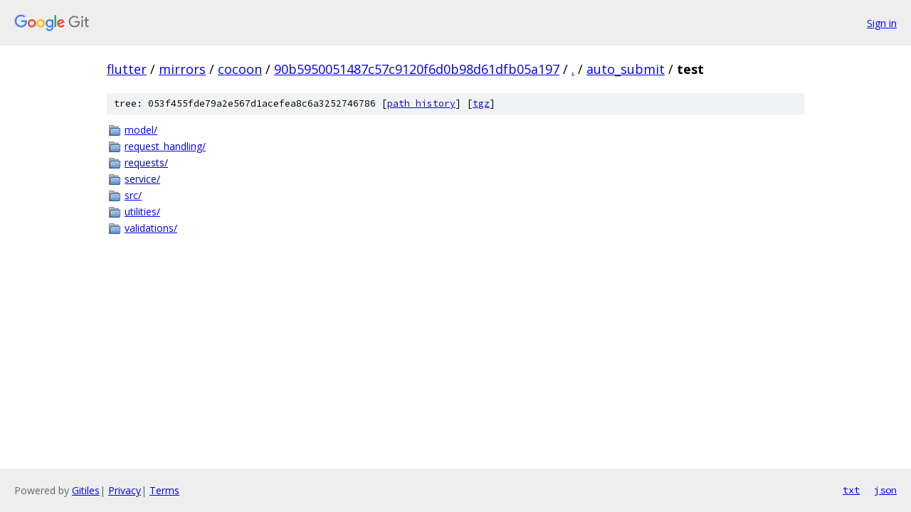

--- FILE ---
content_type: text/html; charset=utf-8
request_url: https://flutter.googlesource.com/mirrors/cocoon/+/90b5950051487c57c9120f6d0b98d61dfb05a197/auto_submit/test/
body_size: 791
content:
<!DOCTYPE html><html lang="en"><head><meta charset="utf-8"><meta name="viewport" content="width=device-width, initial-scale=1"><title>auto_submit/test - mirrors/cocoon - Git at Google</title><link rel="stylesheet" type="text/css" href="/+static/base.css"><!-- default customHeadTagPart --></head><body class="Site"><header class="Site-header"><div class="Header"><a class="Header-image" href="/"><img src="//www.gstatic.com/images/branding/lockups/2x/lockup_git_color_108x24dp.png" width="108" height="24" alt="Google Git"></a><div class="Header-menu"> <a class="Header-menuItem" href="https://accounts.google.com/AccountChooser?faa=1&amp;continue=https://flutter.googlesource.com/login/mirrors/cocoon/%2B/90b5950051487c57c9120f6d0b98d61dfb05a197/auto_submit/test">Sign in</a> </div></div></header><div class="Site-content"><div class="Container "><div class="Breadcrumbs"><a class="Breadcrumbs-crumb" href="/?format=HTML">flutter</a> / <a class="Breadcrumbs-crumb" href="/mirrors/">mirrors</a> / <a class="Breadcrumbs-crumb" href="/mirrors/cocoon/">cocoon</a> / <a class="Breadcrumbs-crumb" href="/mirrors/cocoon/+/90b5950051487c57c9120f6d0b98d61dfb05a197">90b5950051487c57c9120f6d0b98d61dfb05a197</a> / <a class="Breadcrumbs-crumb" href="/mirrors/cocoon/+/90b5950051487c57c9120f6d0b98d61dfb05a197/">.</a> / <a class="Breadcrumbs-crumb" href="/mirrors/cocoon/+/90b5950051487c57c9120f6d0b98d61dfb05a197/auto_submit">auto_submit</a> / <span class="Breadcrumbs-crumb">test</span></div><div class="TreeDetail"><div class="u-sha1 u-monospace TreeDetail-sha1">tree: 053f455fde79a2e567d1acefea8c6a3252746786 [<a href="/mirrors/cocoon/+log/90b5950051487c57c9120f6d0b98d61dfb05a197/auto_submit/test">path history</a>] <span>[<a href="/mirrors/cocoon/+archive/90b5950051487c57c9120f6d0b98d61dfb05a197/auto_submit/test.tar.gz">tgz</a>]</span></div><ol class="FileList"><li class="FileList-item FileList-item--gitTree" title="Tree - model/"><a class="FileList-itemLink" href="/mirrors/cocoon/+/90b5950051487c57c9120f6d0b98d61dfb05a197/auto_submit/test/model/">model/</a></li><li class="FileList-item FileList-item--gitTree" title="Tree - request_handling/"><a class="FileList-itemLink" href="/mirrors/cocoon/+/90b5950051487c57c9120f6d0b98d61dfb05a197/auto_submit/test/request_handling/">request_handling/</a></li><li class="FileList-item FileList-item--gitTree" title="Tree - requests/"><a class="FileList-itemLink" href="/mirrors/cocoon/+/90b5950051487c57c9120f6d0b98d61dfb05a197/auto_submit/test/requests/">requests/</a></li><li class="FileList-item FileList-item--gitTree" title="Tree - service/"><a class="FileList-itemLink" href="/mirrors/cocoon/+/90b5950051487c57c9120f6d0b98d61dfb05a197/auto_submit/test/service/">service/</a></li><li class="FileList-item FileList-item--gitTree" title="Tree - src/"><a class="FileList-itemLink" href="/mirrors/cocoon/+/90b5950051487c57c9120f6d0b98d61dfb05a197/auto_submit/test/src/">src/</a></li><li class="FileList-item FileList-item--gitTree" title="Tree - utilities/"><a class="FileList-itemLink" href="/mirrors/cocoon/+/90b5950051487c57c9120f6d0b98d61dfb05a197/auto_submit/test/utilities/">utilities/</a></li><li class="FileList-item FileList-item--gitTree" title="Tree - validations/"><a class="FileList-itemLink" href="/mirrors/cocoon/+/90b5950051487c57c9120f6d0b98d61dfb05a197/auto_submit/test/validations/">validations/</a></li></ol></div></div> <!-- Container --></div> <!-- Site-content --><footer class="Site-footer"><div class="Footer"><span class="Footer-poweredBy">Powered by <a href="https://gerrit.googlesource.com/gitiles/">Gitiles</a>| <a href="https://policies.google.com/privacy">Privacy</a>| <a href="https://policies.google.com/terms">Terms</a></span><span class="Footer-formats"><a class="u-monospace Footer-formatsItem" href="?format=TEXT">txt</a> <a class="u-monospace Footer-formatsItem" href="?format=JSON">json</a></span></div></footer></body></html>